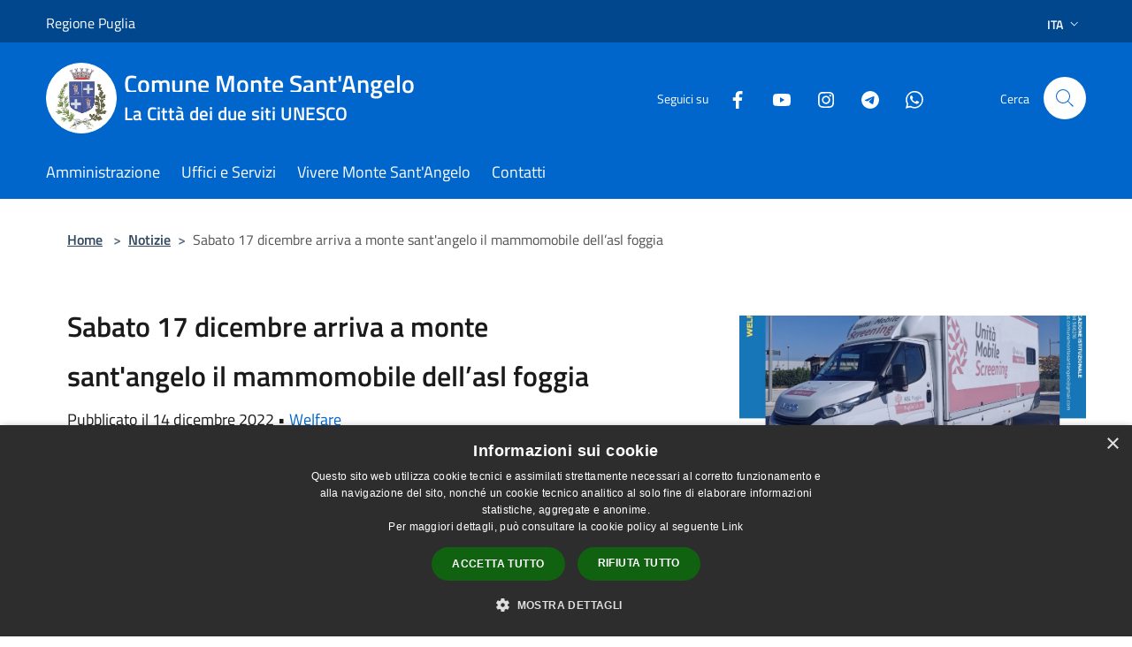

--- FILE ---
content_type: text/html; charset=UTF-8
request_url: https://montesantangelo.it/it/news/sabato-17-dicembre-arriva-a-monte-sant-angelo-il-mammomobile-dellasl-foggia
body_size: 62031
content:
<!doctype html>
<html class="no-js" lang="it">
    <head>
        <meta charset="utf-8">
        <meta name="viewport" content="width=device-width, initial-scale=1, shrink-to-fit=no">
        <meta http-equiv="X-UA-Compatible" content="IE=edge"/>
        <meta name="csrf-token" content="HftgHsNggEq4FoeIqI9b17yXp03cRfiC1IFtqnDW">
        <title>Sabato 17 dicembre arriva a monte sant&#039;angelo il mammomobile dell’asl foggia - Comune Monte Sant&#039;Angelo</title>
                <link rel="stylesheet" href="/bootstrap-italia/dist/css/bootstrap-italia.min.css">
        <link rel="stylesheet" href="/css/agid.css?id=8e7e936f4bacc1509d74">
        <link rel="stylesheet" href="/css/ionicons/ionicons.min.css">

                        <link rel="canonical" href="https://montesantangelo.it/it/news/sabato-17-dicembre-arriva-a-monte-sant-angelo-il-mammomobile-dellasl-foggia" />

        <style>
        
        .background-theme-lighter {
            background-color: rgba(0,102,204,0.1);
        }
    
        :root {
            --pui-cstm-primary: hsl(210deg,100%,40%);
            --pui-cstm-primary-rgb: 0, 102, 204;
            --pui-cstm-primary-hover: hsl(210deg, 100%, 50%);
            --pui-cstm-primary-active: hsl(210deg, 100%, 53%);
            --pui-cstm-primary-text-color: hsl(0deg, 0%, 100%);
            --pui-cstm-secondary: hsl(210deg, 100%, 40%);
            --pui-cstm-secondary-rgb: 0, 102, 204;
            --pui-cstm-secondary-hover: hsl(210deg, 100%, 50%);
            --pui-cstm-secondary-active: hsl(210deg, 100%, 53%);
            --pui-cstm-secondary-text-color: hsl(0deg, 0%, 100%);
        }
    
        .button-transparent {
            box-shadow: inset 0 0 0 2px #0066cc;
            color: #0066cc;
        }

        .text-button-transparent {
            color: #0066cc;
        }

        .icon-button-transparent {
            fill: #0066cc !important;
        }

        .button-fill-header {
            background-color: #0066cc;
        }

        .button-transparent:hover {
            box-shadow: inset 0 0 0 2px #005bb7;
            color: #005bb7;
        }

        .button-fill-header:hover {
            background-color: #005bb7;
        }

        .pagination-menu .page-link[aria-current] {
            color: #0066cc !important;
            border: 1px solid #0066cc !important;
        }

        .pagination-menu .page-link:hover {
            color: #005bb7 !important;
        }

        .pagination-menu .page-link .icon-primary {
            fill: #0066cc !important;
        }
    
        .responsive-table thead th {
            background-color: #0066cc;
            border: 1px solid #00478e;
        }

        .responsive-table thead th {
            background-color: #0066cc;
            border: 1px solid #00478e;
        }

        @media (min-width: 480px) {
            .responsive-table tbody th[scope=row] {
                border-left: 1px solid #00478e;
                border-bottom: 1px solid #00478e;
            }

            .responsive-table tbody td {
                border-left: 1px solid #00478e;
                border-bottom: 1px solid #00478e;
                border-right: 1px solid #00478e;
            }

            .responsive-table tbody td:last-of-type {
                border-right: 1px solid #00478e;
            }
        }

        @media (max-width: 767px) {
            .responsive-table tbody th[scope=row] {
                background-color:#0066cc;
            }
        }
    #footer-feedback {
        background-color: #0066cc;
    }#footer-banner {
        background-color: #0066cc;
    }.link-list-wrapper ul li a.list-item.active {
        background: #0066cc;
    }.it-header-slim-wrapper {
            background-color: #00478e;
        }
        .it-header-slim-wrapper .it-header-slim-wrapper-content .it-header-slim-right-zone button {
            background-color: #00478e;
        }
        .btn-personal {
            background-color: #00478e!important;
            border-color: #00478e!important;
        }
        .btn-personal:hover {
            background-color: #00478e!important;
            border-color: #00478e!important;
        }
        .btn-personal:active {
            background-color: #00478e!important;
            border-color: #00478e!important;
        }
        .btn-personal:focus {
            background-color: #00478e!important;
            border-color: #00478e!important;
            box-shadow: none !important;
        }.it-header-slim-wrapper .it-header-slim-wrapper-content .it-header-slim-right-zone button:hover {
            background-color: #003d7a;
        }.it-header-center-wrapper {
            background-color: #0066cc;
        }@media (min-width: 992px) {
            .it-header-navbar-wrapper {
                background-color: #0066cc;
            }
        }.page-father-button {
            background-color: #0066cc;
        }
    .navbar-alerts-link-active{
        background-color: #0066cc;
    }
    .btn-custom {
        background-color:#0066cc;
    }
    .btn-custom:focus {
        box-shadow: inset 0 1px 0 rgb(255 255 255 / 15%), 0 1px 1px rgb(0 0 0 / 8%), 0 0 0 0.2rem rgba(0,102,204,0.5);
    }
    .btn-custom:not(:disabled):not(.disabled).active,
    .btn-custom:not(:disabled):not(.disabled):active,
    .btn-custom:hover {
        background-color:#00478e;
    }
    .btn-custom:not(:disabled):not(.disabled).active:focus,
    .btn-custom:not(:disabled):not(.disabled):active:focus {
        box-shadow: inset 0 3px 5px rgb(0 0 0 / 13%), 0 0 0 0.2rem rgba(0,102,204,0.5);
    }/*custom  css events*/
        .events-bar {
            background-color: #0066cc!important;
        }
        .event__detail {
            background-color: #00478e!important;
        }
        .event--selected {
            background-color: #00478e;
        }
        .event:active, .event:focus, .event:hover {
            background-color: #00478e;
        }
        .it-calendar-wrapper .it-header-block-title {
            background-color: #0066cc;
        }
    
        .btn-registry {
            background-color: #0066cc;
        }
        .btn-registry:hover {
            background-color: #005bb7;
        }
        .btn-custom {
            background-color: #0066cc;
        }
        .btn-custom:hover {
            background-color: #005bb7;
        }
    
    #progressbar .active {
        color: #0066cc;
    }

    #progressbar li.active:before,
    #progressbar li.active:after {
        background: #0066cc;
    }

    .progress-bar {
        background-color: #0066cc;
    }

    .funkyradio input:checked ~ label:before,
    .funkyradio input:checked ~ label:before {
        background-color: #0066cc;
    }

    .funkyradio input:empty ~ label:before,
    .funkyradio input:empty ~ label:before {
        background-color: #0066cc;
    }

    #msform .action-button {
        background: #0066cc;
    }

    #msform .action-button:hover,
    #msform .action-button:focus {
        background-color: #005bb7;
    }

    #msform input:focus,
    #msform textarea:focus {
        border: 1px solid #0066cc;
    }
    
    #left-menu .pnrr_separator .bg {
        background-color: #0066cc;
    }
    .theme-color {
        background-color: #0066cc !important;
    }
    .time-events {
        background-color: #0066cc !important;
    }
        .btn-primary {
            border: 2px solid #0066cc;
        }
        .btn-primary:hover {
            border: 2px solid #005bb7;
        }
        .back-to-top {
            background-color: #0066cc;
        }
        .it-header-center-wrapper .h2.no_toc {
            background-color: #0066cc;
        }
    
        .link-list-wrapper ul li a span {
            color: #0066cc;
        }
    
    </style>
                <meta name="description" content="Sito ufficiale Comune Monte Sant&#039;Angelo">
<meta property="og:title" content="Sabato 17 dicembre arriva a monte sant&#039;angelo il mammomobile dell’asl foggia" />
<meta property="og:locale" content="it_IT" />
<meta property="og:description" content="Continua il tour del Mammomobile della Azienda Sanitaria Locale Foggia&nbsp;per portare lo screening mammografico di prossimit&agrave; tra i comuni della Capitanata. Sabato 17 dicembre, il camper, dotato di mammografo, far&agrave; sosta a Monte Sant&..." />
<meta property="og:type" content="website" />
<meta property="og:url" content="https://montesantangelo.it/it/news/sabato-17-dicembre-arriva-a-monte-sant-angelo-il-mammomobile-dellasl-foggia" />
<meta property="og:image" content="https://monte-sant-angelo-api.municipiumapp.it/s3/720x960/s3/4280/media/mammomobile.jpeg" />


    <link id="favicon" rel="icon" type="image/png" href="https://monte-sant-angelo-api.municipiumapp.it/s3/150x150/s3/4280/sito/stemma.jpg">
    <link rel="apple-touch-icon" href="https://monte-sant-angelo-api.municipiumapp.it/s3/150x150/s3/4280/sito/stemma.jpg">

            <link rel="alternate" hreflang="en" href="http://montesantangelo.it/en/news/sabato-17-dicembre-arriva-a-monte-sant-angelo-il-mammomobile-dellasl-foggia"/>
        


<!-- Attenzione a buttare script lato API -->
    <script src="/s3/0/sito/jquery/3.6.0/jquery.min.js" crossorigin="anonymous"></script>

<style>
@media(max-width: 480px){
.it-header-center-wrapper .it-header-center-content-wrapper .it-brand-wrapper a h2 {
font-size: 1em;
font-weight: bold;
}
}
</style>

<script>

$(document).ready(function(){
    
	$( ".no_toc" ).each(function( index ) {
	  if ($( this ).text() == "Comune Monte Sant'Angelo") {
	  		$( this ).html("Comune Monte Sant'Angelo<br /><span style='font-size: 0.75em'>La Città dei due siti UNESCO</span>");
			console.log( index + ": " + $( this ).text() );
		};
	});

var tot = $('#news .row.row-eq-height').children().length;

if (tot == 6) {
$('#news .row.row-eq-height').children().get(5).remove();
$('#news .row.row-eq-height').children().get(4).remove();
$('#news .row.row-eq-height').children().get(3).remove();
}

if (tot == 5) {
$('#news .row.row-eq-height').children().get(4).remove();
$('#news .row.row-eq-height').children().get(3).remove();
}

if (tot == 4) {
$('#news .row.row-eq-height').children().get(3).remove();
}


});
</script>
<script type="text/javascript" charset="UTF-8" src="//cdn.cookie-script.com/s/2a2eabc2a6fdbc8665a82a864deb0265.js"></script>

    </head>
    <body class="">
        <a href="#main-content" class="sr-only">Salta al contenuto principale</a>
                <div id="loading-layer" class="loading">
            <div class="loading__icon loading__icon--ripple">
                <div></div>
                <div></div>
            </div>
        </div>


        <header class="it-header-wrapper it-header-sticky" data-bs-toggle="sticky" data-bs-position-type="fixed" data-bs-sticky-class-name="is-sticky" data-bs-target="#header-nav-wrapper">
    <div class="it-header-slim-wrapper">
    <div class="container-fluid container-municipium-agid">
        <div class="row">
            <div class="col-12">
                <div class="it-header-slim-wrapper-content pl-0">

                                        <a class="d-lg-block navbar-brand" >
                                                    Regione Puglia
                                            </a>


                    <div class="it-header-slim-right-zone">
                                                                                                                                                    <div class="dropdown dropdown-site-custom">
                                <a class="btn btn-dropdown dropdown-toggle" href="#" role="button" id="dropdownMenuLanguage"
                                    data-bs-toggle="dropdown" aria-haspopup="true" aria-expanded="false">
                                    Ita
                                    <svg class="icon-expand icon icon-sm icon-primary" aria-label="Espandi" role="img">
                                        <use href="/bootstrap-italia/dist/svg/sprites.svg#it-expand"></use>
                                    </svg>
                                </a>
                                <div class="dropdown-menu" aria-labelledby="dropdownMenuLanguage">
                                    <div class="link-list-wrapper">
                                        <ul class="link-list">
                                                                                                                                                                                                    <li>
                                                        <a class="dropdown-item list-item" href="//montesantangelo.it/en/news/sabato-17-dicembre-arriva-a-monte-sant-angelo-il-mammomobile-dellasl-foggia">
                                                            <span>Eng</span>
                                                        </a>
                                                    </li>
                                                                                                                                                                                                                                </ul>
                                    </div>
                                </div>
                            </div>
                        
                                            </div>
                </div>
            </div>
        </div>
    </div>
</div>


    <div class="it-nav-wrapper">
        <div class="it-header-center-wrapper">
            <div class="container-fluid container-municipium-agid">
                <div class="row">
                    <div class="col-12">
                        <div class="it-header-center-content-wrapper">

                            <div class="it-brand-wrapper">
    <a href="/">

                    <span class="municipality__squared">
                <img src="//monte-sant-angelo-api.municipiumapp.it/s3/150x150/s3/4280/sito/stemma.jpg" alt="logo">
            </span>
        
                    <div class="ml-2 it-brand-text">
                <span class="h2 no_toc">Comune Monte Sant&#039;Angelo</span>
            </div>
            </a>
</div>

                                                            <div class="it-right-zone">
                                                                        <div class="it-socials d-none d-md-flex">
                                        <span>Seguici su</span>
                                        <ul>
                                                                                                                                                <li class="single-social-phone">
                                                        <a aria-label="Facebook" href="https://www.facebook.com/comunemontesantangelo/" title="Facebook" target="_blank">
                                                            <svg class="icon" role="img" aria-label="Facebook"><use href="/bootstrap-italia/dist/svg/sprites.svg#it-facebook"></use></svg>
                                                        </a>
                                                    </li>
                                                                                                                                                                                                                                                                                            <li class="single-social-phone">
                                                        <a aria-label="Youtube" href="https://www.youtube.com/user/palazzocelestini" title="Youtube" target="_blank">
                                                            <svg class="icon" role="img" aria-label="Youtube"><use href="/bootstrap-italia/dist/svg/sprites.svg#it-youtube"></use></svg>
                                                        </a>
                                                    </li>
                                                                                                                                                                                                <li class="single-social-phone">
                                                        <a aria-label="Instagram" href="https://www.instagram.com/comunemontesantangelo/" title="Instagram" target="_blank">
                                                            <svg class="icon" role="img" aria-label="Instagram"><use href="/bootstrap-italia/dist/svg/sprites.svg#it-instagram"></use></svg>
                                                        </a>
                                                    </li>
                                                                                                                                                                                                                                                                                            <li class="single-social-phone">
                                                        <a aria-label="Telegram" href="https://t.me/s/MonteSantAngeloCOMUNICA" title="Telegram" target="_blank">
                                                            <svg class="icon" role="img" aria-label="Telegram"><use href="/bootstrap-italia/dist/svg/sprites.svg#it-telegram"></use></svg>
                                                        </a>
                                                    </li>
                                                                                                                                                                                                <li class="single-social-phone">
                                                        <a aria-label="Whatsapp" href="https://whatsapp.com/channel/0029Va9KT2JAe5VmGDrQYA0g" title="Whatsapp" target="_blank">
                                                            <svg class="icon" role="img" aria-label="Whatsapp"><use href="/bootstrap-italia/dist/svg/sprites.svg#it-whatsapp"></use></svg>
                                                        </a>
                                                    </li>
                                                                                                                                                                                                                                </ul>
                                    </div>
                                                                        <div class="it-search-wrapper">
                                        <span class="d-none d-md-block">Cerca</span>
                                        <a aria-label="Cerca" class="search-link rounded-icon"
                                        href="#" data-bs-toggle="modal" data-bs-target="#searchModal">
                                            <svg class="icon" aria-label="Cerca" role="img">
                                                <use
                                                    xlink:href="/svg/agid.svg#it-search"></use>
                                            </svg>
                                        </a>
                                    </div>
                                </div>
                                                    </div>
                    </div>
                </div>
            </div>
        </div>
                    <div class="it-header-navbar-wrapper" id="header-nav-wrapper">
                <div class="container-fluid container-municipium-agid">
                    <div class="row">
                        <div class="col-12">
                            <nav class="navbar navbar-expand-lg has-megamenu">
                                <button aria-controls="nav10" aria-expanded="false"
                                        aria-label="Toggle navigation" class="custom-navbar-toggler"
                                        data-bs-target="#nav10" data-bs-toggle="navbarcollapsible" type="button">
                                    <svg class="icon" aria-label="Menù" role="img">
                                        <use
                                            xlink:href="/svg/agid.svg#it-burger"></use>
                                    </svg>
                                </button>
                                <div class="navbar-collapsable" id="nav10">
                                    <div class="overlay"></div>
                                    <div class="menu-wrapper">
                                        <div class="close-div" style="padding:0px">
                                            <button class="btn close-menu" type="button" title="Chiudi menù">
                                                <svg class="icon icon-close" aria-label="Chiudi menù">
                                                    <use xlink:href="/svg/agid.svg#close"></use>
                                                </svg>
                                            </button>
                                        </div>
                                        <div class="navbar-logo mobile-only">
                                            <div class="row align-items-center">
                                                <div class="col-4">
                                                    <span class="municipality__logo pl-3">
                                                        <img src="//monte-sant-angelo-api.municipiumapp.it/s3/4280/sito/stemma.jpg" alt="logo">
                                                    </span>
                                                </div>
                                                <div class="col-6">
                                                    <span class="navbar-municipality">Comune Monte Sant&#039;Angelo</span>
                                                </div>
                                                <div class="col-2">
                                                </div>
                                            </div>
                                        </div>
                                        <ul class="navbar-nav" id="main-navigation" data-element="main-navigation"
                                        >
                                                                                                                                                    <li class="nav-item">
        <a class="nav-link nav-link-menu " href="https://montesantangelo.it/it/menu/amministrazione" target="" data-element="management">
                            <span>Amministrazione</span>
                    </a>
    </li>
                                                                                                                                                                                                    <li class="nav-item">
        <a class="nav-link nav-link-menu " href="https://montesantangelo.it/it/menu/uffici-e-servizi" target="" data-element="">
                            <span>Uffici e Servizi</span>
                    </a>
    </li>
                                                                                                                                                                                                    <li class="nav-item">
        <a class="nav-link nav-link-menu " href="https://montesantangelo.it/it/menu/vivere-monte-sant-angelo" target="" data-element="live">
                            <span>Vivere Monte Sant&#039;Angelo</span>
                    </a>
    </li>
                                                                                                                                                                                                                                                                                                <li class="nav-item">
        <a class="nav-link nav-link-menu " href="https://montesantangelo.it/it/page/contatti-a16233a9-d170-4c13-a903-03d7d754e877" target="" data-element="">
                            <span>Contatti</span>
                    </a>
    </li>
                                                                                                                                    </ul>
                                                                                                                                                                <ul class="navbar-nav navbar-nav-auth mobile-only">
                                                                                                                                                                            </ul>
                                                                                    <div class="container-social-phone mobile-only">
                                                <h1 class="h3">Seguici su</h1>
                                                <ul class="socials-phone">
                                                                                                                                                                    <li class="single-social-phone">
                                                            <a aria-label="Facebook" href="https://www.facebook.com/comunemontesantangelo/" title="Facebook" target="_blank">
                                                                <svg class="icon" aria-label="Facebook" role="img"><use href="/bootstrap-italia/dist/svg/sprites.svg#it-facebook"></use></svg>
                                                            </a>
                                                        </li>
                                                                                                                                                                                                                                                                                                                                        <li class="single-social-phone">
                                                            <a aria-label="Youtube" href="https://www.youtube.com/user/palazzocelestini" title="Youtube" target="_blank">
                                                                <svg class="icon" aria-label="Youtube" role="img"><use href="/bootstrap-italia/dist/svg/sprites.svg#it-youtube"></use></svg>
                                                            </a>
                                                        </li>
                                                                                                                                                                                                                            <li class="single-social-phone">
                                                            <a aria-label="Instagram" href="https://www.instagram.com/comunemontesantangelo/" title="Instagram" target="_blank">
                                                                <svg class="icon" aria-label="Instagram" role="img"><use href="/bootstrap-italia/dist/svg/sprites.svg#it-instagram"></use></svg>
                                                            </a>
                                                        </li>
                                                                                                                                                                                                                                                                                                                                        <li class="single-social-phone">
                                                            <a aria-label="Telegram" href="https://t.me/s/MonteSantAngeloCOMUNICA" title="Telegram" target="_blank">
                                                                <svg class="icon" aria-label="Telegram" role="img"><use href="/bootstrap-italia/dist/svg/sprites.svg#it-telegram"></use></svg>
                                                            </a>
                                                        </li>
                                                                                                                                                                                                                            <li class="single-social-phone">
                                                            <a aria-label="Whatsapp" href="https://whatsapp.com/channel/0029Va9KT2JAe5VmGDrQYA0g" title="Whatsapp" target="_blank">
                                                                <svg class="icon" aria-label="Whatsapp" role="img"><use href="/bootstrap-italia/dist/svg/sprites.svg#it-whatsapp"></use></svg>
                                                            </a>
                                                        </li>
                                                                                                                                                                                                                                                                        </ul>
                                            </div>
                                                                            </div>
                                </div>
                            </nav>
                        </div>
                    </div>
                </div>
            </div>
            </div>
</header>

        <main id="main-content">

                                <section id="breadcrumb" class=" container-fluid container-municipium-agid  px-4 my-4" >
    <div class="row">
        <div class="col px-lg-4">
            <nav class="breadcrumb-container" aria-label="breadcrumb">
                <ol class="breadcrumb" data-element="breadcrumb">
                    <li class="breadcrumb-item">
                        <a href="https://montesantangelo.it/it">Home</a>
                        <span class="separator">&gt;</span>
                    </li>

                                        
                    


                    

                    
                                                                        <li class="breadcrumb-item">
                                <a href="https://montesantangelo.it/it/news">Notizie</a><span class="separator">&gt;</span>
                            </li>
                                                                                            
                    
                    
                    
                    
                    
                    
                    

                    
                    
                    
                    
                    
                                                                                                    
                    
                    
                                        
                    
                    

                    
                    
                    
                    
                    
                    
                    
                    
                    
                                            <li class="breadcrumb-item active" aria-current="page">
                            Sabato 17 dicembre arriva a monte sant&#039;angelo il mammomobile dell’asl foggia
                        </li>
                                        

                                                                
                                                            
                                        
                                        
                    
                                                            
                                        
                    
                    
                    
                    
                    
                    
                    
                    
                    
                    
                                        
                    
                    
                    
                    
                    
                                        
                    
                    
                    
                    
                    
                    
                    
                    
                    
                    
                    
                                    </ol>
            </nav>

        </div>
    </div>
</section>

    <section id="page" class="container-fluid  container-municipium-agid px-4 mt-4">
        <div class="row">
                            <div class="col-lg-7 px-lg-4 py-lg-2">
                            <div>
    <h1 class="text--left " >
        
            
                            Sabato 17 dicembre arriva a monte sant&#039;angelo il mammomobile dell’asl foggia
            
            
        
    </h1>

    
    
            <p>

                            Pubblicato il 14 dicembre 2022
                •
                                                                                                                                            <a href="https://montesantangelo.it/it/news-category/134074">Welfare</a>
                            
            
                    </p>
    </div>

                
                
                
                <p><p>Continua il tour del Mammomobile della <a class="x1i10hfl xjbqb8w x6umtig x1b1mbwd xaqea5y xav7gou x9f619 x1ypdohk xt0psk2 xe8uvvx xdj266r x11i5rnm xat24cr x1mh8g0r xexx8yu x4uap5 x18d9i69 xkhd6sd x16tdsg8 x1hl2dhg xggy1nq x1a2a7pz xt0b8zv xzsf02u x1s688f" tabindex="0" role="link" href="https://www.facebook.com/ASLFoggia?__tn__=-]K*F"><span class="xt0psk2">Azienda Sanitaria Locale Foggia</span></a>&nbsp;per portare lo screening mammografico di prossimit&agrave; tra i comuni della Capitanata. Sabato 17 dicembre, il camper, dotato di mammografo, far&agrave; sosta a Monte Sant&rsquo;Angelo, presso il Presidio Territoriale di Assistenza (PTA), dalle ore 9 alle ore 16.<br />Accesso libero per le donne di et&agrave; compresa tra 50 e 69 anni.<br /><br />&ldquo;Abbiamo fortemente voluto la presenza del Mammomobile anche a Monte Sant&rsquo;Angelo perch&eacute; crediamo nell&rsquo;importanza della prevenzione e la promuoviamo cercando di renderne sempre pi&ugrave; accessibili gli strumenti&rdquo; - dichiara l&rsquo;Assessore al Welfare della Citt&agrave; di Monte Sant&rsquo;Angelo,&nbsp;<a class="x1i10hfl xjbqb8w x6umtig x1b1mbwd xaqea5y xav7gou x9f619 x1ypdohk xt0psk2 xe8uvvx xdj266r x11i5rnm xat24cr x1mh8g0r xexx8yu x4uap5 x18d9i69 xkhd6sd x16tdsg8 x1hl2dhg xggy1nq x1a2a7pz xt0b8zv xzsf02u x1s688f" tabindex="0" role="link" href="https://www.facebook.com/lea.basta.7?__tn__=-]K*F"><span class="xt0psk2">Lea Basta</span></a>.<br /><br />Una giornata di screening con accesso libero: le donne di et&agrave; compresa tra 50 e 69 anni potranno sottoporsi alla mammografia senza prenotazione. La comunit&agrave; &egrave; invitata a raggiungere il Mammomobile per ricevere informazioni sui tre screening (mammografico, della cervice uterina e del colon retto) dagli operatori della ASL Foggia e fissare un appuntamento.<br /><br /></p></p>

                
                
                
                
                
                
                <hr>

                
                
                <div class="share-container mb-4">


                <h4
                    class="share-text"
                    href="javascript: void(0)"
                >
                    <svg viewBox="0 0 24 24" class="icon icon-sm left" role="img" aria-label="share-icon">
                        <path d="M 13.8 1.8 A 2.4 2.4 90 0 0 11.4 3.6 A 2.4 2.4 90 0 0 11.4563 4.7015 L 6.007 7.4262 A 2.4 2.4 90 0 0 4.2 6.6 A 2.4 2.4 90 0 0 1.8 9 A 2.4 2.4 90 0 0 4.2 11.4 A 2.4 2.4 90 0 0 6.0082 10.575 L 11.4539 13.2985 A 2.4 2.4 90 0 0 11.4 13.8 A 2.4 2.4 90 0 0 13.8 16.2 A 2.4 2.4 90 0 0 16.2 13.8 A 2.4 2.4 90 0 0 13.8 11.4 A 2.4 2.4 90 0 0 11.9918 12.225 L 6.5461 9.5015 A 2.4 2.4 90 0 0 6.6 9 A 2.4 2.4 90 0 0 6.5438 8.4996 L 11.993 5.775 A 2.4 2.4 90 0 0 13.8 6.6 A 2.4 2.4 90 0 0 16.2 4.2 A 2.4 2.4 90 0 0 13.8 1.8 z"/>
                    </svg>
                    Condividi:
                </h4>

        <div class="flex flex-wrap">
            <a
                class="share-facebook"
                href="javascript: void(0)"
                onclick="window.open('https://www.facebook.com/sharer/sharer.php?u=https%3A%2F%2Fmontesantangelo.it%2Fit%2Fnews%2Fsabato-17-dicembre-arriva-a-monte-sant-angelo-il-mammomobile-dellasl-foggia&amp;display=popup&amp;ref=plugin&amp;src=like&amp;kid_directed_site=0','sharer','toolbar=0,status=0,width=548,height=325');"
            >
                <svg class="icon icon-sm  left" role="img" aria-label="facebook-icon">
                    <use xlink:href="/svg/agid.svg#it-facebook"></use>
                </svg>
                Facebook
            </a>
            <a
                class="share-twitter ml-2"
                href="https://twitter.com/intent/tweet?url=https%3A%2F%2Fmontesantangelo.it%2Fit%2Fnews%2Fsabato-17-dicembre-arriva-a-monte-sant-angelo-il-mammomobile-dellasl-foggia&amp;text=Sabato+17+dicembre+arriva+a+monte+sant%27angelo+il+mammomobile+dell%E2%80%99asl+foggia"
                target="_blank"
            >
                <svg class="icon icon-sm left" role="img" aria-label="twitter-icon">
                    <use xlink:href="/svg/agid.svg#it-twitter"></use>
                </svg>
                Twitter
            </a>
            <a
                class="share-whatsapp ml-2"
                href="https://api.whatsapp.com/send?text=Sabato+17+dicembre+arriva+a+monte+sant%27angelo+il+mammomobile+dell%E2%80%99asl+foggia+-+https%3A%2F%2Fmontesantangelo.it%2Fit%2Fnews%2Fsabato-17-dicembre-arriva-a-monte-sant-angelo-il-mammomobile-dellasl-foggia"
                target="_blank"
            >
                <svg class="icon icon-sm left" role="img" aria-label="whatsapp-icon">
                    <use xlink:href="/svg/agid.svg#it-whatsapp"></use>
                </svg>
                Whatsapp
            </a>
            <a
                class="share-telegram ml-2"
                href="https://telegram.me/share/url?url=https://montesantangelo.it/it/news/sabato-17-dicembre-arriva-a-monte-sant-angelo-il-mammomobile-dellasl-foggia&amp;text=Sabato 17 dicembre arriva a monte sant&#039;angelo il mammomobile dell’asl foggia"
                target="_blank"
            >
                <svg class="icon icon-sm left" role="img" aria-label="telegram-icon">
                    <use xlink:href="/svg/agid.svg#it-telegram"></use>
                </svg>
                Telegram
            </a>
            <a
                class="share-linkedin ml-2"
                href="https://www.linkedin.com/sharing/share-offsite/?url=https://montesantangelo.it/it/news/sabato-17-dicembre-arriva-a-monte-sant-angelo-il-mammomobile-dellasl-foggia"
                target="_blank"
            >
                <svg class="icon icon-sm left" role="img" aria-label="linkedin-icon">
                    <use xlink:href="/svg/agid.svg#it-linkedin"></use>
                </svg>
                LinkedIn
            </a>

        </div>
    </div>
            </div>
                            <div class="col-lg-4 offset-lg-1 p-0 sidebar">
                    <div class="row row-site-carousel">
        <div id="site-carousel" class="it-carousel-wrapper it-carousel-landscape-abstract splide" data-bs-carousel-splide>
            <div class="splide__track">
                <ul class="splide__list">
                                            <li class="splide__slide">
                            <div class="it-single-slide-wrapper">
                                <div class="site-carousel-container">
                                    <div class="img-responsive-wrapper">
                                        <div class="img-responsive img-responsive-site-custom">
                                            <div class="img-wrapper">
                                                <img src="//monte-sant-angelo-api.municipiumapp.it/s3/4280/media/mammomobile.jpeg"
                                                    alt="mammomobile" >
                                            </div>
                                        </div>
                                    </div>
                                </div>
                            </div>
                        </li>
                                    </ul>
            </div>
        </div>
    </div>
                    
                                        <div class="link-list-wrapper">
    <ul class="link-list link-list-municipium">
        <li>
            <h3 id="heading-senza-link">
                Notizie correlate
            </h3>
        </li>
                    <li>
                <a class="list-item " href="https://montesantangelo.it/it/news/carta-dedicata-a-te-anno-2024-1918067">
                    CARTA DEDICATA A TE – ANNO 2025
                </a>
            </li>
                    <li>
                <a class="list-item " href="https://montesantangelo.it/it/news/[base64]">
                    PROGETTO “AUTENTICAMENTE INSIEME” - AVVISO PUBBLICO PER LA RACCOLTA DELLE DOMANDE DI PARTECIPAZIONE AI PERCORSI DI INCLUSIONE E SUPPORTO PER BAMBINI, ADOLESCENTI E GIOVANI CON DISTURBI DELLO SPETTRO AUTISTICO
                </a>
            </li>
                    <li>
                <a class="list-item " href="https://montesantangelo.it/it/news/avviso-pubblico-per-laccesso-a-contributi-economici-destinati-alle-famiglie-numerose-con-almeno-tre-figli-a-carico-di-eta-inferiore-ai-26-anni">
                    AVVISO PUBBLICO PER L’ACCESSO A CONTRIBUTI ECONOMICI DESTINATI ALLE FAMIGLIE NUMEROSE, CON ALMENO TRE FIGLI A CARICO DI ETÀ INFERIORE AI 26 ANNI - SCORRIMENTO GRADUATORIA
                </a>
            </li>
                    <li>
                <a class="list-item " href="https://montesantangelo.it/it/news/proroga-delle-misure-patto-di-cura-e-sostegno-familiare-per-lannualita-2025">
                    PROROGA DELLE MISURE &quot;PATTO DI CURA&quot; E &quot;SOSTEGNO FAMILIARE&quot; PER L&#039;ANNUALITA&#039; 2025
                </a>
            </li>
                    <li>
                <a class="list-item " href="https://montesantangelo.it/it/news/attivi-i-bandi-per-il-servizio-civile-2025-4-volontari-per-un-anno-in-comune-con-il-progetto-anziani-oggi-come-vivono-come-aiutarli-domande-entro-18-febbraio">
                    ATTIVI I BANDI PER IL SERVIZIO CIVILE 2025, 4 VOLONTARI PER UN ANNO IN COMUNE CON IL PROGETTO “ANZIANI OGGI: COME VIVONO, COME AIUTARLI”. DOMANDE ENTRO 18 FEBBRAIO
                </a>
            </li>
                    <li>
                <a class="list-item " href="https://montesantangelo.it/it/news/riattivazione-servizio-di-trasporto-sociale-denominato-taxi-sociale">
                    RIATTIVAZIONE SERVIZIO DI TRASPORTO SOCIALE DENOMINATO “TAXI SOCIALE”
                </a>
            </li>
                    <li>
                <a class="list-item " href="https://montesantangelo.it/it/news/concessione-di-un-contributo-economico-forfettario-per-il-trasporto-scolastico-a-favore-di-famiglie-di-studenti-con-disabilita-approvazione-graduatoria-degli-ammessi">
                    CONCESSIONE DI UN CONTRIBUTO ECONOMICO FORFETTARIO PER IL TRASPORTO SCOLASTICO A FAVORE DI FAMIGLIE DI STUDENTI CON DISABILITÀ – APPROVAZIONE GRADUATORIA DEGLI AMMESSI.
                </a>
            </li>
                    <li>
                <a class="list-item " href="https://montesantangelo.it/it/news/[base64]">
                    AVVISO PUBBLICO FINALIZZATO ALL&#039;INDIVIDUAZIONE DI SOGGETTI DEL TERZO SETTORE DISPONIBILI ALLA CO-PROGETTAZIONE E GESTIONE IN PARTNERSHIP DI ATTIVITA’ DI PRONTO INTERVENTO SOCIALE E INTERVENTI A FAVORE DELLE PERSONE IN CONDIZIONI DI POVERTÀ ESTREMA 
                </a>
            </li>
                    <li>
                <a class="list-item " href="https://montesantangelo.it/it/news/avviso-pubblico-per-lindividuazione-di-enti-del-terzo-settore-per-la-co-progettazione-e-la-gestione-dellinvestimento-pnrr-missione-5-inclusione-e-coesione">
                    AVVISO PUBBLICO PER L’INDIVIDUAZIONE DI ENTI DEL TERZO SETTORE PER LA CO-PROGETTAZIONE E LA GESTIONE DELL’INVESTIMENTO PNRR – MISSIONE 5 “INCLUSIONE E COESIONE”.
                </a>
            </li>
                    <li>
                <a class="list-item " href="https://montesantangelo.it/it/news/piano-regionale-delle-politiche-familiari-2020-2023-interventi-per-il-benessere-delle-famiglie-numerose-approvazione-graduatoria">
                    PIANO REGIONALE DELLE POLITICHE FAMILIARI 2020 – 2023. INTERVENTI PER IL BENESSERE DELLE FAMIGLIE NUMEROSE. APPROVAZIONE GRADUATORIA.
                </a>
            </li>
            </ul>
</div>
                </div>
                    </div>
    </section>
            
        </main>

                            
                            
        <div class="bd-example">
            <a href="#top" aria-hidden="true" tabindex="-1" data-bs-toggle="backtotop" class="back-to-top back-to-top-show" id="example" aria-label="Torna su">
                <svg class="icon icon-light" aria-label="Torna su"><use href="/bootstrap-italia/dist/svg/sprites.svg#it-arrow-up"></use></svg>
            </a>
        </div>

        <footer class="it-footer">
        <div class="it-footer-main">
                                        <div id="footer-feedback">
                    <div class="container">
                        <div class="row ">
                            <div class="col-12">
                                <a href="https://www.municipiumapp.it/web/" target="_blank">
                                <svg class="icon" aria-label="Punto" role="img">
                                    <use xlink:href="/svg/agid.svg#it-dots"></use>
                                </svg>
                                Valuta questo sito, aiutaci a migliorare
                                </a>
                            </div>
                        </div>
                    </div>
                </div>
                        <div class="container-fluid container-municipium-agid">
                <div class="footer-part-container">
                    <div class="row clearfix align-items-center">
                                                    <div class="col-sm-4">
                                <div class="it-brand-wrapper">
    <a href="/">

                    <span class="municipality__squared">
                <img src="//monte-sant-angelo-api.municipiumapp.it/s3/150x150/s3/4280/sito/stemma.jpg" alt="logo">
            </span>
        
                    <div class="ml-2 it-brand-text">
                <span class="h2 no_toc">Comune Monte Sant&#039;Angelo</span>
            </div>
            </a>
</div>
                            </div>
                            <div class="col-sm-3">
                                                            </div>
                                                                        </div>
                </div>

                                    <div class="py-4 footer-part-container">
                                                    <div class="row">
                                                                    <div class="col-md-9 col-12 pb-2">
                                        <h4>
    Recapiti e contatti
</h4>

<div class="container-fluid">
    <div class="row">
        <div class="col-sm-6 col-md-4">
            <div class="footer-contacts-content">
                                    <span class="adr">
                                            <span class="street-address">Piazza Roma n. 2</span>
                                        </span>
                                                    <div>
                        <span>Codice Fiscale:</span>
                        83000870713
                    </div>
                                                    <div>
                        <span>P.Iva:</span>
                        00463970715
                    </div>
                                            </div>
        </div>
        <div class="col-sm-6 col-md-4">
            <div class="footer-contacts-content">
                                    <div>
                        <span class="tel"><span class="type">Telefono:</span> 0884566206</span>
                    </div>
                                                                    <div>
                        <span>Email:</span>
                        <a href="mailto:info@montesantangelo.it">info@montesantangelo.it</a>
                    </div>
                                                    <div>
                        <span>Pec:</span>
                        <a href="mailto:protocollo@montesantangelo.it">protocollo@montesantangelo.it</a>
                    </div>
                                            </div>
        </div>
            </div>
</div>
                                    </div>
                                    <div class="col-md-3 col-12 pb-2">
                                        <h1 class="h4">
    Seguici su
</h1>

<ul class="list-inline text-left social">

                        <li class="list-inline-item">
                <a class="p-2 text-white socials" aria-label="Facebook" href="https://www.facebook.com/comunemontesantangelo/" title="Facebook" target="_blank">
                    <svg class="icon icon-sm icon-white align-top" role="img" aria-label="Social">
                        <use xlink:href="/svg/agid.svg#it-facebook"></use></svg>
                    <span class="sr-only">Facebook</span>
                </a>
            </li>
                                            <li class="list-inline-item">
                <a class="p-2 text-white socials" aria-label="Youtube" href="https://www.youtube.com/user/palazzocelestini" title="Youtube" target="_blank">
                    <svg class="icon icon-sm icon-white align-top" role="img" aria-label="Social">
                        <use xlink:href="/svg/agid.svg#it-youtube"></use></svg>
                    <span class="sr-only">Youtube</span>
                </a>
            </li>
                                <li class="list-inline-item">
                <a class="p-2 text-white socials" aria-label="Instagram" href="https://www.instagram.com/comunemontesantangelo/" title="Instagram" target="_blank">
                    <svg class="icon icon-sm icon-white align-top" role="img" aria-label="Social">
                        <use xlink:href="/svg/agid.svg#it-instagram"></use></svg>
                    <span class="sr-only">Instagram</span>
                </a>
            </li>
                                            <li class="list-inline-item">
                <a class="p-2 text-white socials" aria-label="Telegram" href="https://t.me/s/MonteSantAngeloCOMUNICA" title="Telegram" target="_blank">
                    <svg class="icon icon-sm icon-white align-top" role="img" aria-label="Social">
                        <use xlink:href="/svg/agid.svg#it-telegram"></use></svg>
                    <span class="sr-only">Telegram</span>
                </a>
            </li>
                                <li class="list-inline-item">
                <a class="p-2 text-white socials" aria-label="Whatsapp" href="https://whatsapp.com/channel/0029Va9KT2JAe5VmGDrQYA0g" title="Whatsapp" target="_blank">
                    <svg class="icon icon-sm icon-white align-top" role="img" aria-label="Social">
                        <use xlink:href="/svg/agid.svg#it-whatsapp"></use></svg>
                    <span class="sr-only">Whatsapp</span>
                </a>
            </li>
                        
</ul>
                                    </div>
                                                            </div>
                                            </div>
                            </div>
        </div>
    <div class="it-footer-small-prints clearfix">
        <div class="container-fluid container-municipium-agid">
            <div class="row">
    <div class="col-6">
        <ul class="it-footer-small-prints-list list-inline mb-0 d-flex flex-column flex-md-row flex-wrap-wrap">
            <li class="list-inline-item ">
                <a href="https://montesantangelo.it/it/feeds" title="Feed Rss">
                    RSS
                </a>
            </li>

            <li class="list-inline-item ">
                <a href="https://montesantangelo.it/it/accessibility" title="Accessibilità">
                    Accessibilità
                </a>
            </li>

            <li class="list-inline-item ">
                <a href="https://montesantangelo.it/it/privacy" title="Privacy" data-element="privacy-policy-link">
                    Privacy
                </a>
            </li>
            <li class="list-inline-item ">
                <a href="https://montesantangelo.it/it/cookie" title="Cookie">
                    Cookie
                </a>
            </li>
            <li class="list-inline-item ">
                <a href="https://montesantangelo.it/it/sitemap" title="Mappa del sito">
                    Mappa del sito
                </a>
            </li>

            
                    </ul>
    </div>
    <div class="col-6">
        <ul class="it-footer-small-prints-list list-inline mb-0 d-flex flex-column flex-md-row justify-content-flex-end">
            <li class="list-inline-item ">
                <div id="footer-copy">
                                                                        Copyright © 2026 • Comune Monte Sant'Angelo • Powered by <a href="http://www.municipiumapp.it">Municipium</a> • <a href=https://cloud.municipiumapp.it/admin>Accesso redazione</a>
                                                            </div>
            </li>
        </ul>
    </div>


</div>

        </div>
    </div>
</footer>
        <div class="cookiebar text-white">
            <div>
                <div>
                    Cookie
                </div>
                <div>
                    Questo sito utilizza cookie tecnici, analytics e di terze parti.  Proseguendo nella navigazione accetti l'utilizzo dei cookie. <a href="https://montesantangelo.it/it/cookie">Per maggiori informazioni consulta la Cookie Policy</a>
                </div>
            </div>

            <div class="cookiebar-buttons">
                
                <button id="cookie-accept" data-accept="cookiebar" class="cookiebar-btn cookiebar-confirm">Accetto</button>
            </div>
        </div>
            <div class="modal fade" id="searchModal" tabindex="-1" role="dialog" aria-labelledby="searchModalTitle" aria-hidden="false">

    <div class="modal-dialog" role="document">
        <div class="modal-content py-4">

            <form id="ricerca" action="https://montesantangelo.it/it/search" method="post">
                <input type="hidden" name="_token" value="HftgHsNggEq4FoeIqI9b17yXp03cRfiC1IFtqnDW">                <input type="hidden" name="type" value="">

                <div class="modal-header-fullsrc">
                    <div class="container-fluid container-municipium-agid">
                        <div class="row">
                            <div class="col-11">
                                <h1 class="modal-title" id="searchModalTitle">
                                    <span>Cerca</span>
                                </h1>
                            </div>
                            <div class="col-1">
                                <button class="close" type="button" data-bs-dismiss="modal" aria-label="Chiudi">
                                    <svg class="search_icon" style="fill:black" aria-label="Chiudi">
                                        <use xlink:href="/bootstrap-italia/dist/svg/sprites.svg#it-close"></use>
                                    </svg>
                                </button>
                            </div>
                        </div>
                    </div>
                </div>

                <div class="modal-body-search">
                    <div class="container-fluid container-municipium-agid">
                        <div class="row">
                            <div class="col-lg-12 col-md-12 col-sm-12">
                                <div class="form-group mt-5">
                                    <label class="active" for="input-search">
                                        Inserisci i termini di ricerca
                                    </label>
                                    <input type="text" id="input-search" autocomplete="off" name="search" value="">

                                </div>

                                <p>
                                    Seleziona il tipo di contenuti in cui vuoi cercare
                                </p>
                                <div class="search-types">

                                                                                                                <button type="button" class="search-type btn btn-default btn-xs btn-outline-primary" data-type="">
                                            Tutto
                                        </button>
                                                                            <button type="button" class="search-type btn btn-default btn-xs btn-outline-secondary" data-type="news">
                                            Notizie
                                        </button>
                                                                            <button type="button" class="search-type btn btn-default btn-xs btn-outline-secondary" data-type="events">
                                            Eventi
                                        </button>
                                                                            <button type="button" class="search-type btn btn-default btn-xs btn-outline-secondary" data-type="point_of_interests">
                                            Punti di interesse
                                        </button>
                                                                            <button type="button" class="search-type btn btn-default btn-xs btn-outline-secondary" data-type="site_pages">
                                            Pagine
                                        </button>
                                                                            <button type="button" class="search-type btn btn-default btn-xs btn-outline-secondary" data-type="garbages">
                                            Rifiuti
                                        </button>
                                                                    </div>


                                <div class="mt-5">

                                    <button type="submit" class="btn btn-primary btn-lg btn-icon">
                                        <svg class="icon icon-white" aria-label="cerca nel sito">
                                            <use xlink:href="/svg/agid.svg#it-search"></use>
                                        </svg>
                                        <span>cerca nel sito</span>
                                    </button>
                                </div>

                            </div>
                        </div>

                    </div>
                </div>
            </form>
        </div>
    </div>
</div>

        <script>
            window.environment = "production";
        </script>

        <script>
            window.APP_DATA = {"favicon":{"i1440x1920":"\/s3\/1440x1920\/s3\/4280\/sito\/favicon.jpg","i1334x750":"\/s3\/1334x750\/s3\/4280\/sito\/favicon.jpg","thumb":"\/s3\/4280\/sito\/favicon.jpg","i720x960":"\/s3\/720x960\/s3\/4280\/sito\/favicon.jpg","site_gallery":"\/s3\/640x480\/s3\/4280\/sito\/favicon.jpg","base_url":"http:\/\/municipium-images-production.s3-website-eu-west-1.amazonaws.com","alt":null,"url":"\/s3\/4280\/sito\/favicon.jpg","i150x150":"\/s3\/150x150\/s3\/4280\/sito\/favicon.jpg","site_banner":"\/s3\/640x320\/s3\/4280\/sito\/favicon.jpg","i2048x1536":"\/s3\/2048x1536\/s3\/4280\/sito\/favicon.jpg","i1920x1280":"\/s3\/1920x1280\/s3\/4280\/sito\/favicon.jpg","cloud":"s3","i450x450":"\/s3\/450x450\/s3\/4280\/sito\/favicon.jpg","default":"\/s3\/4280\/sito\/favicon.jpg","i1136x640":"\/s3\/1136x640\/s3\/4280\/sito\/favicon.jpg","i1280x1920":"\/s3\/1280x1920\/s3\/4280\/sito\/favicon.jpg","i300x300":"\/s3\/300x300\/s3\/4280\/sito\/favicon.jpg","i320":"\/s3\/320x0\/s3\/4280\/sito\/favicon.jpg","name":null,"i320x240":"\/s3\/320x240\/s3\/4280\/sito\/favicon.jpg","i640":"\/s3\/640x0\/s3\/4280\/sito\/favicon.jpg","site_640_480_limit":"\/s3\/640x480\/s3\/4280\/sito\/favicon.jpg","i1280":"\/s3\/1280x0\/s3\/4280\/sito\/favicon.jpg"},"favicon_inserted":false};
        </script>
        <script src="/js/agid-home.js?id=768ce8b4217fb16b2539"></script>
        <script src="/js/all-agid-home.js?id=98c31f6098758e4cdb1e"></script>

                    <script src="/js/agid.js?id=b769351908ea0a524f9a"></script>
            <script src="/js/all-agid.js?id=85c2d801798c5e190aa9"></script>
            <script src="/js/jquery-validation/dist/jquery.validate.min.js"></script>
        
        <script src="/bootstrap-italia/dist/js/bootstrap-italia.bundle.min.js"></script>

            <script type="module" src="https://apis.maggioli.cloud/rest/captcha/v2/widget.module.min.js?version=1.1"></script>

            <script>
        map_location = {
            'title': 'Sabato 17 dicembre arriva a monte sant&#039;angelo il mammomobile dell’asl foggia',
            'address': '',
                    };
    </script>
    </body>
</html>
